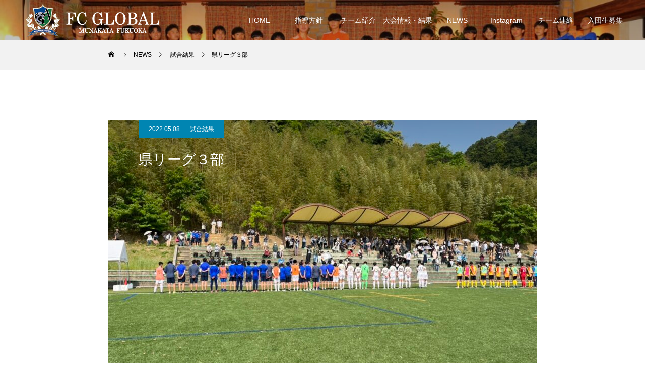

--- FILE ---
content_type: text/html; charset=UTF-8
request_url: http://ga-fcglobal.jp/results/%E7%9C%8C%E3%83%AA%E3%83%BC%E3%82%B0%EF%BC%93%E9%83%A8/
body_size: 7983
content:
<!DOCTYPE html><html class="pc" lang="ja"><head><meta charset="UTF-8"> <!--[if IE]><meta http-equiv="X-UA-Compatible" content="IE=edge"><![endif]--><meta name="viewport" content="width=device-width"><link media="all" href="http://ga-fcglobal.jp/wp-content/cache/autoptimize/css/autoptimize_1dbf323b7d56ebcf7687e860050935b0.css" rel="stylesheet"><link media="screen and (max-width:1001px)" href="http://ga-fcglobal.jp/wp-content/cache/autoptimize/css/autoptimize_7655f0fad2a5c98e26dd3715c005e8d2.css" rel="stylesheet"><title>県リーグ３部 | FCグローバル公式サイト</title><meta name="description" content="県リーグ3部vsファルファーラ4分　失点27分　仁誇37分　失点39分　失点42分　失点1-4試合の入り方が良かっただけに失点を最初のピンチでしてしまい難しい試合となってしまいました。"><link rel="pingback" href="http://ga-fcglobal.jp/xmlrpc.php"><link rel="shortcut icon" href="https://ga-fcglobal.jp/wp-content/uploads/2020/09/favicon.png"><meta name='robots' content='max-image-preview:large' /><link rel='dns-prefetch' href='//webfonts.xserver.jp' /><link href='https://fonts.gstatic.com' crossorigin='anonymous' rel='preconnect' /><link href='https://ajax.googleapis.com' rel='preconnect' /><link href='https://fonts.googleapis.com' rel='preconnect' /><link rel="alternate" type="application/rss+xml" title="FCグローバル公式サイト &raquo; フィード" href="https://ga-fcglobal.jp/feed/" /><link rel="alternate" type="application/rss+xml" title="FCグローバル公式サイト &raquo; コメントフィード" href="https://ga-fcglobal.jp/comments/feed/" /> <script type="text/javascript" src="http://ga-fcglobal.jp/wp-includes/js/jquery/jquery.min.js?ver=3.7.1" id="jquery-core-js"></script> <script type="text/javascript" src="//webfonts.xserver.jp/js/xserverv3.js?fadein=0&amp;ver=2.0.9" id="typesquare_std-js"></script> <link rel="https://api.w.org/" href="https://ga-fcglobal.jp/wp-json/" /><link rel="alternate" title="JSON" type="application/json" href="https://ga-fcglobal.jp/wp-json/wp/v2/posts/3436" /><link rel="canonical" href="https://ga-fcglobal.jp/results/%e7%9c%8c%e3%83%aa%e3%83%bc%e3%82%b0%ef%bc%93%e9%83%a8/" /><link rel='shortlink' href='https://ga-fcglobal.jp/?p=3436' /><link rel="alternate" title="oEmbed (JSON)" type="application/json+oembed" href="https://ga-fcglobal.jp/wp-json/oembed/1.0/embed?url=https%3A%2F%2Fga-fcglobal.jp%2Fresults%2F%25e7%259c%258c%25e3%2583%25aa%25e3%2583%25bc%25e3%2582%25b0%25ef%25bc%2593%25e9%2583%25a8%2F" /><link rel="alternate" title="oEmbed (XML)" type="text/xml+oembed" href="https://ga-fcglobal.jp/wp-json/oembed/1.0/embed?url=https%3A%2F%2Fga-fcglobal.jp%2Fresults%2F%25e7%259c%258c%25e3%2583%25aa%25e3%2583%25bc%25e3%2582%25b0%25ef%25bc%2593%25e9%2583%25a8%2F&#038;format=xml" /> <script type="text/javascript">jQuery(function($){

  $('.megamenu_blog_slider').slick({
    infinite: true,
    dots: false,
    arrows: false,
    slidesToShow: 5,
    slidesToScroll: 1,
    swipeToSlide: true,
    touchThreshold: 20,
    adaptiveHeight: false,
    pauseOnHover: true,
    autoplay: false,
    fade: false,
    easing: 'easeOutExpo',
    speed: 700,
    autoplaySpeed: 5000
  });
  $('.megamenu_blog_list_inner .prev_item').on('click', function() {
    $('.megamenu_blog_slider').slick('slickPrev');
  });
  $('.megamenu_blog_list_inner .next_item').on('click', function() {
    $('.megamenu_blog_slider').slick('slickNext');
  });

});</script> <script type="text/javascript">jQuery(function($){

    $('#recent_post .post_list').slick({
    infinite: true,
    dots: false,
    arrows: false,
    slidesToShow: 4,
    slidesToScroll: 1,
    swipeToSlide: true,
    touchThreshold: 20,
    adaptiveHeight: false,
    pauseOnHover: true,
    autoplay: true,
    fade: false,
    easing: 'easeOutExpo',
    speed: 700,
    autoplaySpeed: 5000,
    responsive: [
      {
        breakpoint: 1001,
        settings: { slidesToShow: 3 }
      },
      {
        breakpoint: 650,
        settings: { slidesToShow: 2 }
      }
    ]
  });
  $('#recent_post .prev_item').on('click', function() {
    $('#recent_post .post_list').slick('slickPrev');
  });
  $('#recent_post .next_item').on('click', function() {
    $('#recent_post .post_list').slick('slickNext');
  });
  
  $('#single_tab_post_list_header li:first-child').addClass('active');
  $('#single_tab_post_list .post_list_wrap:first').addClass('active');

    $('#related_post .post_list').slick({
    infinite: true,
    dots: false,
    arrows: false,
    slidesToShow: 4,
    slidesToScroll: 1,
    swipeToSlide: true,
    touchThreshold: 20,
    adaptiveHeight: false,
    pauseOnHover: true,
    autoplay: true,
    fade: false,
    easing: 'easeOutExpo',
    speed: 700,
    autoplaySpeed: 5000,
    responsive: [
      {
        breakpoint: 1001,
        settings: { slidesToShow: 3 }
      },
      {
        breakpoint: 650,
        settings: { slidesToShow: 2 }
      }
    ]
  });
  $('#related_post .prev_item').on('click', function() {
    $('#related_post .post_list').slick('slickPrev');
  });
  $('#related_post .next_item').on('click', function() {
    $('#related_post .post_list').slick('slickNext');
  });
  $('#related_post_list_header').on('click', function() {
    $('#single_tab_post_list_header li').removeClass('active');
    $(this).addClass('active');
    $('#single_tab_post_list .post_list_wrap').hide();
    $('#related_post').fadeIn(700);
    $('#related_post .post_list').slick('setPosition');
    return false;
  });
  
    $('#recommend_post .post_list').slick({
    infinite: true,
    dots: false,
    arrows: false,
    slidesToShow: 4,
    slidesToScroll: 1,
    swipeToSlide: true,
    touchThreshold: 20,
    adaptiveHeight: false,
    pauseOnHover: true,
    autoplay: true,
    fade: false,
    easing: 'easeOutExpo',
    speed: 700,
    autoplaySpeed: 5000,
    responsive: [
      {
        breakpoint: 1001,
        settings: { slidesToShow: 3 }
      },
      {
        breakpoint: 650,
        settings: { slidesToShow: 2 }
      }
    ]
  });
  $('#recommend_post .prev_item').on('click', function() {
    $('#recommend_post .post_list').slick('slickPrev');
  });
  $('#recommend_post .next_item').on('click', function() {
    $('#recommend_post .post_list').slick('slickNext');
  });
  $('#recommend_post_list_header').on('click', function() {
    $('#single_tab_post_list_header li').removeClass('active');
    $(this).addClass('active');
    $('#single_tab_post_list .post_list_wrap').hide();
    $('#recommend_post').fadeIn(700);
    $('#recommend_post .post_list').slick('setPosition');
    return false;
  });
  
    $('#featured_post .post_list').slick({
    infinite: true,
    dots: false,
    arrows: false,
    slidesToShow: 4,
    slidesToScroll: 1,
    swipeToSlide: true,
    touchThreshold: 20,
    adaptiveHeight: false,
    pauseOnHover: true,
    autoplay: true,
    fade: false,
    easing: 'easeOutExpo',
    speed: 700,
    autoplaySpeed: 5000,
    responsive: [
      {
        breakpoint: 1001,
        settings: { slidesToShow: 3 }
      },
      {
        breakpoint: 650,
        settings: { slidesToShow: 2 }
      }
    ]
  });
  $('#featured_post .prev_item').on('click', function() {
    $('#featured_post .post_list').slick('slickPrev');
  });
  $('#featured_post .next_item').on('click', function() {
    $('#featured_post .post_list').slick('slickNext');
  });
  $('#featured_post_list_header').on('click', function() {
    $('#single_tab_post_list_header li').removeClass('active');
    $(this).addClass('active');
    $('#single_tab_post_list .post_list_wrap').hide();
    $('#featured_post').fadeIn(700);
    $('#featured_post .post_list').slick('setPosition');
    return false;
  });
  
});</script> </head><body id="body" class="wp-singular post-template-default single single-post postid-3436 single-format-standard wp-theme-force_tcd078 use_header_fix use_mobile_header_fix"><div id="container"><header id="header"><div id="header_logo"><div class="logo"> <a href="https://ga-fcglobal.jp/" title="FCグローバル公式サイト"> <noscript><img class="pc_logo_image type1" src="https://ga-fcglobal.jp/wp-content/uploads/2020/07/header_logo.png?1770033123" alt="FCグローバル公式サイト" title="FCグローバル公式サイト" width="266" height="66" /></noscript><img class="lazyload pc_logo_image type1" src='data:image/svg+xml,%3Csvg%20xmlns=%22http://www.w3.org/2000/svg%22%20viewBox=%220%200%20266%2066%22%3E%3C/svg%3E' data-src="https://ga-fcglobal.jp/wp-content/uploads/2020/07/header_logo.png?1770033123" alt="FCグローバル公式サイト" title="FCグローバル公式サイト" width="266" height="66" /> <span class="mobile_logo_text" style="font-size:24px;">FCグローバル公式サイト</span> </a></div></div> <a href="#" id="menu_button"><span>メニュー</span></a><nav id="global_menu"><ul id="menu-%e3%82%b5%e3%83%b3%e3%83%97%e3%83%ab%e3%83%a1%e3%83%8b%e3%83%a5%e3%83%bc" class="menu"><li id="menu-item-34" class="menu-item menu-item-type-custom menu-item-object-custom menu-item-34"><a href="/">HOME</a></li><li id="menu-item-417" class="menu-item menu-item-type-post_type menu-item-object-page menu-item-417"><a href="https://ga-fcglobal.jp/team/">指導方針</a></li><li id="menu-item-42" class="menu-item menu-item-type-custom menu-item-object-custom menu-item-42"><a href="/member/">チーム紹介</a></li><li id="menu-item-1795" class="menu-item menu-item-type-taxonomy menu-item-object-category current-post-ancestor current-menu-parent current-post-parent menu-item-1795"><a href="https://ga-fcglobal.jp/category/results/">大会情報・結果</a></li><li id="menu-item-40" class="menu-item menu-item-type-custom menu-item-object-custom menu-item-40"><a href="/news/" class="megamenu_button" data-megamenu="js-megamenu40">NEWS</a></li><li id="menu-item-1395" class="menu-item menu-item-type-post_type menu-item-object-page menu-item-1395"><a href="https://ga-fcglobal.jp/instagram/">Instagram</a></li><li id="menu-item-387" class="menu-item menu-item-type-post_type menu-item-object-page menu-item-387"><a href="https://ga-fcglobal.jp/designated-page/">チーム連絡</a></li><li id="menu-item-6736" class="menu-item menu-item-type-post_type menu-item-object-page menu-item-6736"><a href="https://ga-fcglobal.jp/%e5%85%a5%e5%9b%a3%e7%94%9f%e5%8b%9f%e9%9b%86/">入団生募集</a></li></ul></nav><div class="megamenu_blog_list" id="js-megamenu40"><div class="megamenu_blog_list_inner clearfix"><div class="megamenu_blog_slider"><article class="item"> <a class="clearfix animate_background" href="https://ga-fcglobal.jp/information/fc%e3%82%b0%e3%83%ad%e3%83%bc%e3%83%90%e3%83%ab20%e6%9c%9f%e7%94%9f%e6%96%b0%e5%85%a5%e5%9b%a3%e3%82%bb%e3%83%ac%e3%82%af%e3%82%b7%e3%83%a7%e3%83%b3%e9%96%8b%e5%82%ac/"><div class="image_wrap"><div class="image" style="background:url(https://ga-fcglobal.jp/wp-content/uploads/2025/07/2L_0X1A6799-250x250.jpg) no-repeat center center; background-size:cover;"></div></div><div class="title_area"><p class="title"><span>FCグローバル20期生新入団セレクション開催</span></p></div> </a></article><article class="item"> <a class="clearfix animate_background" href="https://ga-fcglobal.jp/results/u-13trm-33/"><div class="image_wrap"><div class="image" style="background:url(https://ga-fcglobal.jp/wp-content/uploads/2026/02/img_7776-1-250x250.jpg) no-repeat center center; background-size:cover;"></div></div><div class="title_area"><p class="title"><span>U-13TRM</span></p></div> </a></article><article class="item"> <a class="clearfix animate_background" href="https://ga-fcglobal.jp/results/u-13trm-32/"><div class="image_wrap"><div class="image" style="background:url(https://ga-fcglobal.jp/wp-content/uploads/2026/01/img_7772-1-250x250.jpg) no-repeat center center; background-size:cover;"></div></div><div class="title_area"><p class="title"><span>U-13TRM</span></p></div> </a></article><article class="item"> <a class="clearfix animate_background" href="https://ga-fcglobal.jp/results/%e7%a6%8f%e5%b2%a1%e7%9c%8c1%e9%83%a8%e3%83%aa%e3%83%bc%e3%82%b0-6/"><div class="image_wrap"><div class="image" style="background:url(https://ga-fcglobal.jp/wp-content/uploads/2026/01/img_7769-1-250x250.jpg) no-repeat center center; background-size:cover;"></div></div><div class="title_area"><p class="title"><span>福岡県1部リーグ</span></p></div> </a></article><article class="item"> <a class="clearfix animate_background" href="https://ga-fcglobal.jp/information/%e5%a0%ba%e6%95%b4%e9%aa%a8%e9%99%a2%e6%a7%98%e3%80%80%e8%ac%9b%e7%bf%92%e4%bc%9a/"><div class="image_wrap"><div class="image" style="background:url(https://ga-fcglobal.jp/wp-content/uploads/2026/01/img_7751-1-250x250.jpg) no-repeat center center; background-size:cover;"></div></div><div class="title_area"><p class="title"><span>堺整骨院様　講習会</span></p></div> </a></article><article class="item"> <a class="clearfix animate_background" href="https://ga-fcglobal.jp/results/1%e9%83%a8%e3%83%bb3%e9%83%a8%e9%96%8b%e5%b9%95/"><div class="image_wrap"><div class="image" style="background:url(https://ga-fcglobal.jp/wp-content/uploads/2026/01/img_7752-1-250x250.jpg) no-repeat center center; background-size:cover;"></div></div><div class="title_area"><p class="title"><span>1部・3部開幕</span></p></div> </a></article><article class="item"> <a class="clearfix animate_background" href="https://ga-fcglobal.jp/results/u-13trm-31/"><div class="image_wrap"><div class="image" style="background:url(https://ga-fcglobal.jp/wp-content/uploads/2026/01/img_7750-1-250x250.jpg) no-repeat center center; background-size:cover;"></div></div><div class="title_area"><p class="title"><span>U-13TRM</span></p></div> </a></article><article class="item"> <a class="clearfix animate_background" href="https://ga-fcglobal.jp/results/u-13aslj%e4%ba%a4%e6%b5%81%e6%88%a6/"><div class="image_wrap"><div class="image" style="background:url(https://ga-fcglobal.jp/wp-content/uploads/2026/01/img_7749-1-250x250.jpg) no-repeat center center; background-size:cover;"></div></div><div class="title_area"><p class="title"><span>U-13ASLJ交流戦</span></p></div> </a></article><article class="item"> <a class="clearfix animate_background" href="https://ga-fcglobal.jp/results/u-13%e3%82%af%e3%83%a9%e3%83%9e%e3%83%bc%e3%82%ab%e3%83%83%e3%83%97%ef%bc%93%e6%97%a5%e7%9b%ae/"><div class="image_wrap"><div class="image" style="background:url(https://ga-fcglobal.jp/wp-content/uploads/2026/01/img_7687-1-250x250.jpg) no-repeat center center; background-size:cover;"></div></div><div class="title_area"><p class="title"><span>U-13クラマーカップ３日目</span></p></div> </a></article><article class="item"> <a class="clearfix animate_background" href="https://ga-fcglobal.jp/results/u-14trm-42/"><div class="image_wrap"><div class="image" style="background:url(https://ga-fcglobal.jp/wp-content/uploads/2026/01/img_7686-250x250.jpg) no-repeat center center; background-size:cover;"></div></div><div class="title_area"><p class="title"><span>U-14TRM</span></p></div> </a></article><article class="item"> <a class="clearfix animate_background" href="https://ga-fcglobal.jp/results/u-13%e3%82%af%e3%83%a9%e3%83%9e%e3%83%bc%e3%82%ab%e3%83%83%e3%83%972%e6%97%a5%e7%9b%ae/"><div class="image_wrap"><div class="image" style="background:url(https://ga-fcglobal.jp/wp-content/uploads/2026/01/img_7682-1-250x250.jpg) no-repeat center center; background-size:cover;"></div></div><div class="title_area"><p class="title"><span>U-13クラマーカップ2日目</span></p></div> </a></article></div><div class="carousel_arrow next_item"></div><div class="carousel_arrow prev_item"></div></div></div></header><div id="page_header"  style="background:url(https://ga-fcglobal.jp/wp-content/uploads/2025/07/c8eee33850a514b0d031a7042a1673e1.jpg) no-repeat center top; background-size:cover;"><div class="overlay" style="background: -moz-linear-gradient(top,  rgba(0,0,0,0.3) 0%, rgba(0,0,0,0) 100%); background: -webkit-linear-gradient(top,  rgba(0,0,0,0.3) 0%,rgba(0,0,0,0) 100%); background: linear-gradient(to bottom,  rgba(0,0,0,0.3) 0%,rgba(0,0,0,0) 100%);"></div></div><div id="bread_crumb"><ul class="clearfix" itemscope itemtype="http://schema.org/BreadcrumbList"><li itemprop="itemListElement" itemscope itemtype="http://schema.org/ListItem" class="home"><a itemprop="item" href="https://ga-fcglobal.jp/"><span itemprop="name">ホーム</span></a><meta itemprop="position" content="1"></li><li itemprop="itemListElement" itemscope itemtype="http://schema.org/ListItem"><a itemprop="item" href="https://ga-fcglobal.jp/news/"><span itemprop="name">NEWS</span></a><meta itemprop="position" content="2"></li><li class="category" itemprop="itemListElement" itemscope itemtype="http://schema.org/ListItem"> <a itemprop="item" href="https://ga-fcglobal.jp/category/results/"><span itemprop="name">試合結果</span></a><meta itemprop="position" content="3"></li><li class="last" itemprop="itemListElement" itemscope itemtype="http://schema.org/ListItem"><span itemprop="name">県リーグ３部</span><meta itemprop="position" content="4"></li></ul></div><div id="main_contents" class="clearfix"><article id="article"><div id="post_title_area" ><ul class="post_meta blog_meta clearfix"><li class="date"><time class="entry-date updated" datetime="2022-05-08T22:01:04+09:00">2022.05.08</time></li><li class="category"><a href="https://ga-fcglobal.jp/category/results/" rel="category tag">試合結果</a></li></ul><h1 class="title rich_font_type2 entry-title">県リーグ３部</h1><div class="image" style="background:url(https://ga-fcglobal.jp/wp-content/uploads/2022/05/img_1930-850x520.jpg) no-repeat center center; background-size:cover;"></div></div><div class="single_share clearfix" id="single_share_top"><div class="share-type2 share-top"><div class="sns mt10"><ul class="type2 clearfix"><li class="twitter"> <a href="http://twitter.com/share?text=%E7%9C%8C%E3%83%AA%E3%83%BC%E3%82%B0%EF%BC%93%E9%83%A8&url=https%3A%2F%2Fga-fcglobal.jp%2Fresults%2F%25e7%259c%258c%25e3%2583%25aa%25e3%2583%25bc%25e3%2582%25b0%25ef%25bc%2593%25e9%2583%25a8%2F&via=&tw_p=tweetbutton&related=" onclick="javascript:window.open(this.href, '', 'menubar=no,toolbar=no,resizable=yes,scrollbars=yes,height=400,width=600');return false;"><i class="icon-twitter"></i><span class="ttl">Tweet</span><span class="share-count"></span></a></li><li class="facebook"> <a href="//www.facebook.com/sharer/sharer.php?u=https://ga-fcglobal.jp/results/%e7%9c%8c%e3%83%aa%e3%83%bc%e3%82%b0%ef%bc%93%e9%83%a8/&amp;t=%E7%9C%8C%E3%83%AA%E3%83%BC%E3%82%B0%EF%BC%93%E9%83%A8" class="facebook-btn-icon-link" target="blank" rel="nofollow"><i class="icon-facebook"></i><span class="ttl">Share</span><span class="share-count"></span></a></li><li class="hatebu"> <a href="http://b.hatena.ne.jp/add?mode=confirm&url=https%3A%2F%2Fga-fcglobal.jp%2Fresults%2F%25e7%259c%258c%25e3%2583%25aa%25e3%2583%25bc%25e3%2582%25b0%25ef%25bc%2593%25e9%2583%25a8%2F" onclick="javascript:window.open(this.href, '', 'menubar=no,toolbar=no,resizable=yes,scrollbars=yes,height=400,width=510');return false;" ><i class="icon-hatebu"></i><span class="ttl">Hatena</span><span class="share-count"></span></a></li><li class="pocket"> <a href="http://getpocket.com/edit?url=https%3A%2F%2Fga-fcglobal.jp%2Fresults%2F%25e7%259c%258c%25e3%2583%25aa%25e3%2583%25bc%25e3%2582%25b0%25ef%25bc%2593%25e9%2583%25a8%2F&title=%E7%9C%8C%E3%83%AA%E3%83%BC%E3%82%B0%EF%BC%93%E9%83%A8" target="blank"><i class="icon-pocket"></i><span class="ttl">Pocket</span><span class="share-count"></span></a></li><li class="rss"> <a href="https://ga-fcglobal.jp/feed/" target="blank"><i class="icon-rss"></i><span class="ttl">RSS</span></a></li><li class="feedly"> <a href="http://feedly.com/index.html#subscription/feed/https://ga-fcglobal.jp/feed/" target="blank"><i class="icon-feedly"></i><span class="ttl">feedly</span><span class="share-count"></span></a></li><li class="pinterest"> <a rel="nofollow" target="_blank" href="https://www.pinterest.com/pin/create/button/?url=https%3A%2F%2Fga-fcglobal.jp%2Fresults%2F%25e7%259c%258c%25e3%2583%25aa%25e3%2583%25bc%25e3%2582%25b0%25ef%25bc%2593%25e9%2583%25a8%2F&media=https://ga-fcglobal.jp/wp-content/uploads/2022/05/img_1930.jpg&description=%E7%9C%8C%E3%83%AA%E3%83%BC%E3%82%B0%EF%BC%93%E9%83%A8"><i class="icon-pinterest"></i><span class="ttl">Pin&nbsp;it</span></a></li></ul></div></div></div><div class="post_content clearfix"><p>県リーグ3部vsファルファーラ<br>4分　失点<br>27分　仁誇<br>37分　失点<br>39分　失点<br>42分　失点<br>1-4</p><figure class="wp-block-image size-large"><img fetchpriority="high" decoding="async" width="1108" height="1478" src="https://ga-fcglobal.jp/wp-content/uploads/2022/05/img_1926.jpg" alt="" class="wp-image-3434" srcset="https://ga-fcglobal.jp/wp-content/uploads/2022/05/img_1926.jpg 1108w, https://ga-fcglobal.jp/wp-content/uploads/2022/05/img_1926-225x300.jpg 225w, https://ga-fcglobal.jp/wp-content/uploads/2022/05/img_1926-768x1024.jpg 768w" sizes="(max-width: 1108px) 100vw, 1108px" /></figure><p><br>試合の入り方が良かっただけに失点を最初のピンチでしてしまい難しい試合となってしまいました。<br>最終的にスコアが開きましたが修正できる失点ばかりでした。<br>戦う姿勢や、良くなってきた所が多くあっただけに悔しすぎる敗戦です。<br>しっかりトレーニングで修正していきましょう。<br>ファルファーラの皆様本日はありがとうございました。<br>保護者の皆様、ご声援ありがとうございました。</p><figure class="wp-block-image size-large"><noscript><img decoding="async" width="1108" height="1478" src="https://ga-fcglobal.jp/wp-content/uploads/2022/05/img_1927.jpg" alt="" class="wp-image-3435" srcset="https://ga-fcglobal.jp/wp-content/uploads/2022/05/img_1927.jpg 1108w, https://ga-fcglobal.jp/wp-content/uploads/2022/05/img_1927-225x300.jpg 225w, https://ga-fcglobal.jp/wp-content/uploads/2022/05/img_1927-768x1024.jpg 768w" sizes="(max-width: 1108px) 100vw, 1108px" /></noscript><img decoding="async" width="1108" height="1478" src='data:image/svg+xml,%3Csvg%20xmlns=%22http://www.w3.org/2000/svg%22%20viewBox=%220%200%201108%201478%22%3E%3C/svg%3E' data-src="https://ga-fcglobal.jp/wp-content/uploads/2022/05/img_1927.jpg" alt="" class="lazyload wp-image-3435" data-srcset="https://ga-fcglobal.jp/wp-content/uploads/2022/05/img_1927.jpg 1108w, https://ga-fcglobal.jp/wp-content/uploads/2022/05/img_1927-225x300.jpg 225w, https://ga-fcglobal.jp/wp-content/uploads/2022/05/img_1927-768x1024.jpg 768w" data-sizes="(max-width: 1108px) 100vw, 1108px" /></figure></div><div class="single_share clearfix" id="single_share_bottom"><div class="share-type2 share-btm"><div class="sns mt10 mb45"><ul class="type2 clearfix"><li class="twitter"> <a href="http://twitter.com/share?text=%E7%9C%8C%E3%83%AA%E3%83%BC%E3%82%B0%EF%BC%93%E9%83%A8&url=https%3A%2F%2Fga-fcglobal.jp%2Fresults%2F%25e7%259c%258c%25e3%2583%25aa%25e3%2583%25bc%25e3%2582%25b0%25ef%25bc%2593%25e9%2583%25a8%2F&via=&tw_p=tweetbutton&related=" onclick="javascript:window.open(this.href, '', 'menubar=no,toolbar=no,resizable=yes,scrollbars=yes,height=400,width=600');return false;"><i class="icon-twitter"></i><span class="ttl">Tweet</span><span class="share-count"></span></a></li><li class="facebook"> <a href="//www.facebook.com/sharer/sharer.php?u=https://ga-fcglobal.jp/results/%e7%9c%8c%e3%83%aa%e3%83%bc%e3%82%b0%ef%bc%93%e9%83%a8/&amp;t=%E7%9C%8C%E3%83%AA%E3%83%BC%E3%82%B0%EF%BC%93%E9%83%A8" class="facebook-btn-icon-link" target="blank" rel="nofollow"><i class="icon-facebook"></i><span class="ttl">Share</span><span class="share-count"></span></a></li><li class="hatebu"> <a href="http://b.hatena.ne.jp/add?mode=confirm&url=https%3A%2F%2Fga-fcglobal.jp%2Fresults%2F%25e7%259c%258c%25e3%2583%25aa%25e3%2583%25bc%25e3%2582%25b0%25ef%25bc%2593%25e9%2583%25a8%2F" onclick="javascript:window.open(this.href, '', 'menubar=no,toolbar=no,resizable=yes,scrollbars=yes,height=400,width=510');return false;" ><i class="icon-hatebu"></i><span class="ttl">Hatena</span><span class="share-count"></span></a></li><li class="pocket"> <a href="http://getpocket.com/edit?url=https%3A%2F%2Fga-fcglobal.jp%2Fresults%2F%25e7%259c%258c%25e3%2583%25aa%25e3%2583%25bc%25e3%2582%25b0%25ef%25bc%2593%25e9%2583%25a8%2F&title=%E7%9C%8C%E3%83%AA%E3%83%BC%E3%82%B0%EF%BC%93%E9%83%A8" target="blank"><i class="icon-pocket"></i><span class="ttl">Pocket</span><span class="share-count"></span></a></li><li class="rss"> <a href="https://ga-fcglobal.jp/feed/" target="blank"><i class="icon-rss"></i><span class="ttl">RSS</span></a></li><li class="feedly"> <a href="http://feedly.com/index.html#subscription/feed/https://ga-fcglobal.jp/feed/" target="blank"><i class="icon-feedly"></i><span class="ttl">feedly</span><span class="share-count"></span></a></li><li class="pinterest"> <a rel="nofollow" target="_blank" href="https://www.pinterest.com/pin/create/button/?url=https%3A%2F%2Fga-fcglobal.jp%2Fresults%2F%25e7%259c%258c%25e3%2583%25aa%25e3%2583%25bc%25e3%2582%25b0%25ef%25bc%2593%25e9%2583%25a8%2F&media=https://ga-fcglobal.jp/wp-content/uploads/2022/05/img_1930.jpg&description=%E7%9C%8C%E3%83%AA%E3%83%BC%E3%82%B0%EF%BC%93%E9%83%A8"><i class="icon-pinterest"></i><span class="ttl">Pin&nbsp;it</span></a></li></ul></div></div></div><div class="single_copy_title_url" id="single_copy_title_url_bottom"> <button class="single_copy_title_url_btn" data-clipboard-text="県リーグ３部 https://ga-fcglobal.jp/results/%e7%9c%8c%e3%83%aa%e3%83%bc%e3%82%b0%ef%bc%93%e9%83%a8/" data-clipboard-copied="記事のタイトルとURLをコピーしました">この記事のタイトルとURLをコピーする</button></div><div id="next_prev_post" class="clearfix"><div class="item prev_post clearfix"> <a class="animate_background" href="https://ga-fcglobal.jp/results/%e7%9c%8c%e3%83%aa%e3%83%bc%e3%82%b0%ef%bc%91%e9%83%a8/"><div class="title_area"><p class="title"><span>県リーグ１部</span></p><p class="nav">前の記事</p></div> </a></div><div class="item next_post clearfix"> <a class="animate_background" href="https://ga-fcglobal.jp/information/%e7%9c%8c%e3%83%aa%e3%83%bc%e3%82%b0%ef%bc%91%e9%83%a8-2/"><div class="title_area"><p class="title"><span>県リーグ１部</span></p><p class="nav">次の記事</p></div> </a></div></div></article><div id="recent_post" class="carousel"><h3 class="headline rich_font">最近のお知らせ</h3><div class="post_list "><article class="item"> <a class="link animate_background" href="https://ga-fcglobal.jp/information/fc%e3%82%b0%e3%83%ad%e3%83%bc%e3%83%90%e3%83%ab20%e6%9c%9f%e7%94%9f%e6%96%b0%e5%85%a5%e5%9b%a3%e3%82%bb%e3%83%ac%e3%82%af%e3%82%b7%e3%83%a7%e3%83%b3%e9%96%8b%e5%82%ac/"><div class="image_wrap"><div class="image" style="background:url(https://ga-fcglobal.jp/wp-content/uploads/2025/07/2L_0X1A6799-500x500.jpg) no-repeat center center; background-size:cover;"></div></div><div class="title_area"><h3 class="title"><span>FCグローバル20期生新入団セレクション開催</span></h3></div> </a></article><article class="item"> <a class="link animate_background" href="https://ga-fcglobal.jp/results/u-13trm-33/"><div class="image_wrap"><div class="image" style="background:url(https://ga-fcglobal.jp/wp-content/uploads/2026/02/img_7776-1-500x500.jpg) no-repeat center center; background-size:cover;"></div></div><div class="title_area"><h3 class="title"><span>U-13TRM</span></h3></div> </a></article><article class="item"> <a class="link animate_background" href="https://ga-fcglobal.jp/results/u-13trm-32/"><div class="image_wrap"><div class="image" style="background:url(https://ga-fcglobal.jp/wp-content/uploads/2026/01/img_7772-1-500x500.jpg) no-repeat center center; background-size:cover;"></div></div><div class="title_area"><h3 class="title"><span>U-13TRM</span></h3></div> </a></article><article class="item"> <a class="link animate_background" href="https://ga-fcglobal.jp/results/%e7%a6%8f%e5%b2%a1%e7%9c%8c1%e9%83%a8%e3%83%aa%e3%83%bc%e3%82%b0-6/"><div class="image_wrap"><div class="image" style="background:url(https://ga-fcglobal.jp/wp-content/uploads/2026/01/img_7769-1-500x500.jpg) no-repeat center center; background-size:cover;"></div></div><div class="title_area"><h3 class="title"><span>福岡県1部リーグ</span></h3></div> </a></article><article class="item"> <a class="link animate_background" href="https://ga-fcglobal.jp/information/%e5%a0%ba%e6%95%b4%e9%aa%a8%e9%99%a2%e6%a7%98%e3%80%80%e8%ac%9b%e7%bf%92%e4%bc%9a/"><div class="image_wrap"><div class="image" style="background:url(https://ga-fcglobal.jp/wp-content/uploads/2026/01/img_7751-1-500x500.jpg) no-repeat center center; background-size:cover;"></div></div><div class="title_area"><h3 class="title"><span>堺整骨院様　講習会</span></h3></div> </a></article><article class="item"> <a class="link animate_background" href="https://ga-fcglobal.jp/results/1%e9%83%a8%e3%83%bb3%e9%83%a8%e9%96%8b%e5%b9%95/"><div class="image_wrap"><div class="image" style="background:url(https://ga-fcglobal.jp/wp-content/uploads/2026/01/img_7752-1-500x500.jpg) no-repeat center center; background-size:cover;"></div></div><div class="title_area"><h3 class="title"><span>1部・3部開幕</span></h3></div> </a></article><article class="item"> <a class="link animate_background" href="https://ga-fcglobal.jp/results/u-13trm-31/"><div class="image_wrap"><div class="image" style="background:url(https://ga-fcglobal.jp/wp-content/uploads/2026/01/img_7750-1-500x500.jpg) no-repeat center center; background-size:cover;"></div></div><div class="title_area"><h3 class="title"><span>U-13TRM</span></h3></div> </a></article><article class="item"> <a class="link animate_background" href="https://ga-fcglobal.jp/results/u-13aslj%e4%ba%a4%e6%b5%81%e6%88%a6/"><div class="image_wrap"><div class="image" style="background:url(https://ga-fcglobal.jp/wp-content/uploads/2026/01/img_7749-1-500x500.jpg) no-repeat center center; background-size:cover;"></div></div><div class="title_area"><h3 class="title"><span>U-13ASLJ交流戦</span></h3></div> </a></article><article class="item"> <a class="link animate_background" href="https://ga-fcglobal.jp/results/u-13%e3%82%af%e3%83%a9%e3%83%9e%e3%83%bc%e3%82%ab%e3%83%83%e3%83%97%ef%bc%93%e6%97%a5%e7%9b%ae/"><div class="image_wrap"><div class="image" style="background:url(https://ga-fcglobal.jp/wp-content/uploads/2026/01/img_7687-1-500x500.jpg) no-repeat center center; background-size:cover;"></div></div><div class="title_area"><h3 class="title"><span>U-13クラマーカップ３日目</span></h3></div> </a></article></div><div class="carousel_arrow prev_item"></div><div class="carousel_arrow next_item"></div></div><div id="single_tab_post_list" class="carousel"><ul id="single_tab_post_list_header"><li id="related_post_list_header">関連記事</li><li id="recommend_post_list_header">おすすめ記事</li><li id="featured_post_list_header">特集記事</li></ul><div class="post_list_wrap" id="related_post"><div class="post_list "><article class="item"> <a class="link animate_background" href="https://ga-fcglobal.jp/results/u-14tm-10/"><div class="image_wrap"><div class="image" style="background:url(https://ga-fcglobal.jp/wp-content/uploads/2024/08/img_4982-2-1-500x500.jpg) no-repeat center center; background-size:cover;"></div></div><div class="title_area"><h3 class="title"><span>U-14TM</span></h3></div> </a></article><article class="item"> <a class="link animate_background" href="https://ga-fcglobal.jp/results/u14trm-7/"><div class="image_wrap"><div class="image" style="background:url(https://ga-fcglobal.jp/wp-content/uploads/2021/06/img_9190-500x500.jpg) no-repeat center center; background-size:cover;"></div></div><div class="title_area"><h3 class="title"><span>U14TRM</span></h3></div> </a></article><article class="item"> <a class="link animate_background" href="https://ga-fcglobal.jp/results/u-14amazingcup-2/"><div class="image_wrap"><div class="image" style="background:url(https://ga-fcglobal.jp/wp-content/uploads/2025/07/img_6911-2-1-500x500.jpg) no-repeat center center; background-size:cover;"></div></div><div class="title_area"><h3 class="title"><span>U-14AMAZINGCUP</span></h3></div> </a></article><article class="item"> <a class="link animate_background" href="https://ga-fcglobal.jp/results/%e6%94%af%e9%83%a8%e3%83%aa%e3%83%bc%e3%82%b0vs%e6%b2%b9%e5%b1%b1%e3%82%ab%e3%83%a1%e3%83%aa%e3%82%a2/"><div class="image_wrap"><div class="image" style="background:url(https://ga-fcglobal.jp/wp-content/uploads/2024/04/img_4227-1-500x500.jpg) no-repeat center center; background-size:cover;"></div></div><div class="title_area"><h3 class="title"><span>支部リーグVS油山カメリア</span></h3></div> </a></article><article class="item"> <a class="link animate_background" href="https://ga-fcglobal.jp/results/u14tm-19/"><div class="image_wrap"><div class="image" style="background:url(https://ga-fcglobal.jp/wp-content/uploads/2022/03/img_1650-500x500.jpg) no-repeat center center; background-size:cover;"></div></div><div class="title_area"><h3 class="title"><span>U14TM</span></h3></div> </a></article><article class="item"> <a class="link animate_background" href="https://ga-fcglobal.jp/results/5269/"><div class="image_wrap"><div class="image" style="background:url(https://ga-fcglobal.jp/wp-content/uploads/2024/02/img_3868-2-1-500x500.jpg) no-repeat center center; background-size:cover;"></div></div><div class="title_area"><h3 class="title"><span>2023年度 KYFA第33回九州クラブユースU-14サッカー大会</span></h3></div> </a></article><article class="item"> <a class="link animate_background" href="https://ga-fcglobal.jp/results/u-14trm-8/"><div class="image_wrap"><div class="image" style="background:url(https://ga-fcglobal.jp/wp-content/uploads/2024/12/img_5699-2-1-500x500.jpg) no-repeat center center; background-size:cover;"></div></div><div class="title_area"><h3 class="title"><span>U-14TRM</span></h3></div> </a></article><article class="item"> <a class="link animate_background" href="https://ga-fcglobal.jp/results/u13-trm-vs-%e3%83%ac%e3%82%a2%e3%83%83%e3%82%b7%e7%a6%8f%e5%b2%a1/"><div class="image_wrap"><div class="image" style="background:url(https://ga-fcglobal.jp/wp-content/uploads/2020/08/thumb_default.jpg) no-repeat center center; background-size:cover;"></div></div><div class="title_area"><h3 class="title"><span>U13 TRM VS レアッシ福岡</span></h3></div> </a></article><article class="item"> <a class="link animate_background" href="https://ga-fcglobal.jp/results/u13%e3%82%af%e3%83%a9%e3%83%9e%e3%83%bc%e3%82%ab%e3%83%83%e3%83%972%e6%97%a5%e7%9b%ae/"><div class="image_wrap"><div class="image" style="background:url(https://ga-fcglobal.jp/wp-content/uploads/2022/01/img_1298-500x500.jpg) no-repeat center center; background-size:cover;"></div></div><div class="title_area"><h3 class="title"><span>U13クラマーカップ2日目</span></h3></div> </a></article></div><div class="carousel_arrow prev_item"></div><div class="carousel_arrow next_item"></div></div></div><div id="side_col"><div class="widget_content clearfix tcdw_category_list_widget" id="tcdw_category_list_widget-3"><h3 class="widget_headline"><span>カテゴリー</span></h3><div class="p-dropdown"><div class="p-dropdown__title">カテゴリーを選択</div><ul class="p-dropdown__list"><li class="cat-item cat-item-1"><a href="https://ga-fcglobal.jp/category/information/">お知らせ</a></li><li class="cat-item cat-item-14"><a href="https://ga-fcglobal.jp/category/pass-happyou/">合格発表</a></li><li class="cat-item cat-item-6"><a href="https://ga-fcglobal.jp/category/food-etc/">栄養講習</a></li><li class="cat-item cat-item-13"><a href="https://ga-fcglobal.jp/category/results/">試合結果</a></li></ul></div></div></div></div><footer id="footer"><div id="footer_inner"><div id="footer_logo"><h3 class="logo"> <a href="https://ga-fcglobal.jp/" title="FCグローバル公式サイト"> <span class="pc_logo_text" style="font-size:32px;">FCグローバル公式サイト</span> <span class="mobile_logo_text" style="font-size:24px;">FCグローバル公式サイト</span> </a></h3></div><div id="footer_menu" class="footer_menu"><ul id="menu-%e3%82%b5%e3%83%b3%e3%83%97%e3%83%ab%e3%83%a1%e3%83%8b%e3%83%a5%e3%83%bc-1" class="menu"><li class="menu-item menu-item-type-custom menu-item-object-custom menu-item-34"><a href="/">HOME</a></li><li class="menu-item menu-item-type-post_type menu-item-object-page menu-item-417"><a href="https://ga-fcglobal.jp/team/">指導方針</a></li><li class="menu-item menu-item-type-custom menu-item-object-custom menu-item-42"><a href="/member/">チーム紹介</a></li><li class="menu-item menu-item-type-taxonomy menu-item-object-category current-post-ancestor current-menu-parent current-post-parent menu-item-1795"><a href="https://ga-fcglobal.jp/category/results/">大会情報・結果</a></li><li class="menu-item menu-item-type-custom menu-item-object-custom menu-item-40"><a href="/news/">NEWS</a></li><li class="menu-item menu-item-type-post_type menu-item-object-page menu-item-1395"><a href="https://ga-fcglobal.jp/instagram/">Instagram</a></li><li class="menu-item menu-item-type-post_type menu-item-object-page menu-item-387"><a href="https://ga-fcglobal.jp/designated-page/">チーム連絡</a></li><li class="menu-item menu-item-type-post_type menu-item-object-page menu-item-6736"><a href="https://ga-fcglobal.jp/%e5%85%a5%e5%9b%a3%e7%94%9f%e5%8b%9f%e9%9b%86/">入団生募集</a></li></ul></div><div id="footer_banner" class="clearfix"><div class="item" style="border:14px solid #ffffff;"> <a class="link animate_background" href="https://global-arena.org"><p class="title rich_font_type2">株式会社グローバルアリーナ</p><div class="overlay" style="background:rgba(0,0,0,0.3);"></div><div class="image_wrap"><div class="image" style="background:url(https://ga-fcglobal.jp/wp-content/uploads/2020/08/global-arena-banner-5.jpg) no-repeat center center; background-size:cover;"></div></div> </a></div></div></div><div id="footer_overlay" style="background:rgba(0,0,0,0.4);"></div></footer><p id="copyright" style="color:#ffffff; background:#004a68;">Copyright © 2020 fc-global. All Rights Reserved.</p><div id="return_top"> <a href="#body"><span>PAGE TOP</span></a></div></div><div id="drawer_menu"><nav><ul id="mobile_menu" class="menu"><li class="menu-item menu-item-type-custom menu-item-object-custom menu-item-34"><a href="/">HOME</a></li><li class="menu-item menu-item-type-post_type menu-item-object-page menu-item-417"><a href="https://ga-fcglobal.jp/team/">指導方針</a></li><li class="menu-item menu-item-type-custom menu-item-object-custom menu-item-42"><a href="/member/">チーム紹介</a></li><li class="menu-item menu-item-type-taxonomy menu-item-object-category current-post-ancestor current-menu-parent current-post-parent menu-item-1795"><a href="https://ga-fcglobal.jp/category/results/">大会情報・結果</a></li><li class="menu-item menu-item-type-custom menu-item-object-custom menu-item-40"><a href="/news/" class="megamenu_button" data-megamenu="js-megamenu40">NEWS</a></li><li class="menu-item menu-item-type-post_type menu-item-object-page menu-item-1395"><a href="https://ga-fcglobal.jp/instagram/">Instagram</a></li><li class="menu-item menu-item-type-post_type menu-item-object-page menu-item-387"><a href="https://ga-fcglobal.jp/designated-page/">チーム連絡</a></li><li class="menu-item menu-item-type-post_type menu-item-object-page menu-item-6736"><a href="https://ga-fcglobal.jp/%e5%85%a5%e5%9b%a3%e7%94%9f%e5%8b%9f%e9%9b%86/">入団生募集</a></li></ul></nav><div id="mobile_banner"></div></div> <script>jQuery(document).ready(function($){
  $('#page_header').addClass('animate');
});</script> <script type="speculationrules">{"prefetch":[{"source":"document","where":{"and":[{"href_matches":"\/*"},{"not":{"href_matches":["\/wp-*.php","\/wp-admin\/*","\/wp-content\/uploads\/*","\/wp-content\/*","\/wp-content\/plugins\/*","\/wp-content\/themes\/force_tcd078\/*","\/*\\?(.+)"]}},{"not":{"selector_matches":"a[rel~=\"nofollow\"]"}},{"not":{"selector_matches":".no-prefetch, .no-prefetch a"}}]},"eagerness":"conservative"}]}</script>  <script type="text/javascript">var sbiajaxurl = "https://ga-fcglobal.jp/wp-admin/admin-ajax.php";</script> <noscript><style>.lazyload{display:none;}</style></noscript><script data-noptimize="1">window.lazySizesConfig=window.lazySizesConfig||{};window.lazySizesConfig.loadMode=1;</script><script async data-noptimize="1" src='http://ga-fcglobal.jp/wp-content/plugins/autoptimize/classes/external/js/lazysizes.min.js?ao_version=3.1.14'></script> <script type="text/javascript" id="force-cta-js-extra">var tcd_cta = {"admin_url":"https:\/\/ga-fcglobal.jp\/wp-admin\/admin-ajax.php","ajax_nonce":"01b5086cfa"};</script> <script type="text/javascript" id="force-admin-footer-cta-js-extra">var tcd_footer_cta = {"admin_url":"https:\/\/ga-fcglobal.jp\/wp-admin\/admin-ajax.php","ajax_nonce":"fe3399050a"};</script> <script defer src="http://ga-fcglobal.jp/wp-content/cache/autoptimize/js/autoptimize_27d8ac4988a932d68adbc0134f80668b.js"></script></body></html>